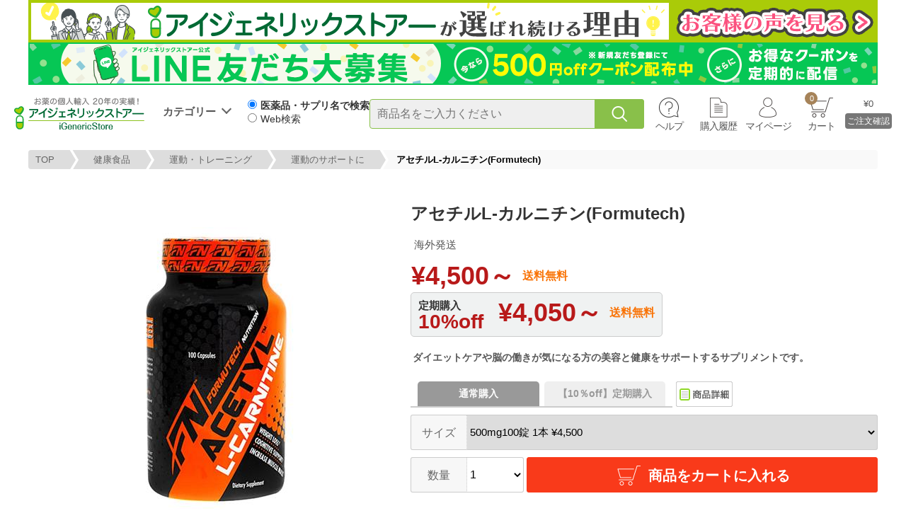

--- FILE ---
content_type: text/html; charset=utf-8
request_url: https://www.igenericstore.jp/product/30350
body_size: 16546
content:
<!DOCTYPE html>
<html>
<head>
  <meta http-equiv="Content-Type" content="text/html; charset=utf-8" />
  <meta http-equiv="Content-Style-Type" content="text/css" />
  <meta http-equiv="Content-Script-Type" content="text/javascript" />
  <meta name="Description" content="アセチルL-カルニチン(Formutech)を最安4,500円～ご用意しております。市販薬の通販や処方箋医薬品のお取り寄せなら日本全国送料無料のアイジェネリックストアー(iGenericStore)が安心便利です。" />
  <meta name="generator" content="Oz International Inc JAPAN" />
  <meta name="author" content="アイジェネリックストアー - https://www.igenericstore.jp" />
  <meta name="copyright" content="株式会社 オズ・インターナショナル" />
  <meta name="language" content="Japanese" />
  <meta name="robots" content="noydir" />
  <meta name="robots" content="noodp" />
  <meta name="format-detection" content="telephone=no">
  <meta name="google-site-verification" content="9hMI6rhS2X-MYpYC98YB4fW1UFvPy2BiLvpyfeQJCM4" />
  <meta name="msapplication-config" content="none" />
  <meta name="theme-color" content="#8fd827" />
  <link rel="shortcut icon" href="/favicon.ico" />
  
  
  <meta property="og:url" content="http://www.igenericstore.jp/product/30350" />
  <meta property="og:title" content="アセチルL-カルニチン(Formutech) | 市販薬の通販・購入・処方箋医薬品ならアイジェネリックストアー" />
  <meta property="og:site_name" content="アイジェネリックストアー" />
  <meta property="og:description" content="アセチルL-カルニチン(Formutech)を最安4,500円～ご用意しております。市販薬の通販や処方箋医薬品のお取り寄せなら日本全国送料無料のアイジェネリックストアー(iGenericStore)が安心便利です。" />
  <meta property="og:image" content="//assets.igenericstore.jp/content/images/products/30000/03/30350/30350_200.jpg" />
  <meta property="og:type" content="website">
  <meta property="og:locale" content="ja_JP" />


  
<meta content="index,follow" name="robots" /><link href="https://www.igenericstore.jp/product/30350" rel="canonical" />

  <title>アセチルL-カルニチン(Formutech) | 市販薬の通販・購入・処方箋医薬品ならアイジェネリックストアー</title>
  
<link href="//assets.igenericstore.jp/Content/StyleSheets/site.css?v=20240501202447" media="all" rel="Stylesheet" type="text/css" />  
  
  <link href="//assets.igenericstore.jp/Content/StyleSheets/product.css?v=20251225161559" media="all" rel="Stylesheet" type="text/css" />
  <link href="//assets.igenericstore.jp/Content/StyleSheets/productlist.css?v=20210406151917" media="all" rel="Stylesheet" type="text/css" />
  <link href="//assets.igenericstore.jp/Content/StyleSheets/animation.css?v=20190612144450" media="all" rel="Stylesheet" type="text/css" />
  <link href="//assets.igenericstore.jp/Content/StyleSheets/btn.css?v=20251209173253" media="all" rel="Stylesheet" type="text/css" />
  <link href="//assets.igenericstore.jp/Content/StyleSheets/radio-check.css?v=20220302115204" media="all" rel="Stylesheet" type="text/css" />
  <link href="//assets.igenericstore.jp/Content/StyleSheets/jquery.fancybox.css?v=20190612143843" media="all" rel="Stylesheet" type="text/css" />
  <link href="//assets.igenericstore.jp/Content/StyleSheets/slick.css?v=20190612144347" media="all" rel="Stylesheet" type="text/css" />

  <link href="//assets.igenericstore.jp/Content/StyleSheets/header.css?v=20250903184900" media="all" rel="Stylesheet" type="text/css" />
  <link rel="stylesheet" href="https://fonts.googleapis.com/icon?family=Material+Icons">

  
  <!-- Google Tag Manager -->
<script>(function(w,d,s,l,i){w[l]=w[l]||[];w[l].push({'gtm.start':
new Date().getTime(),event:'gtm.js'});var f=d.getElementsByTagName(s)[0],
j=d.createElement(s),dl=l!='dataLayer'?'&l='+l:'';j.async=true;j.src=
'https://www.googletagmanager.com/gtm.js?id='+i+dl;f.parentNode.insertBefore(j,f);
})(window,document,'script','dataLayer','GTM-T7Z3GF9');</script>
<!-- End Google Tag Manager -->
  <script src="//assets.igenericstore.jp/Content/JavaScripts/jquery-3.7.1.min.js?v=20240724160608" type="text/javascript"></script>
  <script src="//assets.igenericstore.jp/Content/JavaScripts/site.js?v=20240724160611" type="text/javascript"></script>
</head>
<body>
  
  <!-- Google Tag Manager (noscript) -->
<noscript>
  <iframe src="https://www.googletagmanager.com/ns.html?id=GTM-T7Z3GF9"
          height="0" width="0" style="display:none;visibility:hidden"></iframe>
</noscript>
<!-- End Google Tag Manager (noscript) -->
  

<div id="top-banner">
    
                <div class="HeaderBanner" style="">
                <a class="HeaderBannerLink" href="https://www.igenericstore.jp/reason?click=2d4e226deea109794ff0">
                    <img src="https://assets.igenericstore.jp/content/images/banner/1200/2024/sale/0826sale.gif" alt="アイジェネリックストアーが選ばれる理由" width="1200" height="60">
                </a>
            </div>
            <div class="HeaderBanner" style="">
                <a class="HeaderBannerLink" href="https://lin.ee/HRpOuyz?click=9451a471ccead7e6d292">
                    <img src="https://assets.igenericstore.jp/content/images/special/user_regist/0113line120060.gif" alt="【PC商品】LINE会員募集" width="1200" height="60">
                </a>
            </div>

</div>
<header>
    <div id="top">
        <div class="logo">
            <a href="/">
                <img alt="安心の日本法人運営、個人輸入でお薬を便利に、アイジェネリックストアー" loading="lazy" src="//assets.igenericstore.jp/content/images/header/logo.svg" />
            </a>
            <span class="tooltiptext">トップページに移動</span>
        </div>
        <div class="cate">
            <span>カテゴリー</span>
            <div class="cate-wrap">
                <div class="cate-l-wrap">
                    <ul class="category">

                                <li class="hover-cate-big" data="7">
                                    <a href="/category/7">
国内市販薬                                    </a>
                                </li>
                                <li class="hover-cate-big" data="1">
                                    <a href="/category/1">
日用品・雑貨他                                    </a>
                                </li>
                                <li class="hover-cate-big" data="5">
                                    <a href="/category/5">
健康食品                                    </a>
                                </li>
                                <li class="hover-cate-big" data="8">
                                    <a href="/category/8">
コンタクトレンズ                                    </a>
                                </li>
                                <li class="hover-cate-big" data="3">
                                    <a href="/category/3">
海外化粧品                                    </a>
                                </li>
                                <li class="hover-cate-big" data="4">
                                    <a href="/category/4">
ペット用品                                    </a>
                                </li>
                                <li class="medicine hover-cate-big" data="6">
                                    <a href="/search-reason">
海外医薬品                                    </a>
                                </li>
                    </ul>
                </div>
    <div class="cate-m-wrap" style="" id="cate-b-m-7">
        <p class="cate-m-tit">
            <a href="/category/7">国内市販薬</a>
        </p>
        <ul class="cate-m-list">
                    <li><a href="/category/7/101">第1類医薬品</a></li>
                    <li><a href="/category/7/104">指定第２類医薬品</a></li>
                    <li><a href="/category/7/102">第2類医薬品</a></li>
                    <li><a href="/category/7/103">第3類医薬品</a></li>
                    <li><a href="/category/7/462">漢方薬・生薬</a></li>
                    <li><a href="/category/7/302">禁煙補助薬</a></li>
                    <li><a href="/category/7/52">男性の薬</a></li>
                    <li><a href="/category/7/291">ヘルペス治療薬</a></li>
                    <li><a href="/category/7/53">女性の薬</a></li>
                    <li><a href="/category/7/57">育毛剤</a></li>
                    <li><a href="/category/7/46">滋養強壮・ビタミン</a></li>
                    <li><a href="/category/7/47">目薬</a></li>
                    <li><a href="/category/7/49">肥満・脂肪</a></li>
                    <li><a href="/category/7/59">睡眠・沈静</a></li>
                    <li><a href="/category/7/61">解熱・鎮痛薬</a></li>
                    <li><a href="/category/7/45">風邪薬</a></li>
                    <li><a href="/category/7/50">口・ノド・くちびる</a></li>
                    <li><a href="/category/7/111">花粉症・鼻炎薬</a></li>
                    <li><a href="/category/7/48">胃・腸の薬</a></li>
                    <li><a href="/category/7/58">便秘薬</a></li>
                    <li><a href="/category/7/54">尿・痔の薬</a></li>
                    <li><a href="/category/7/51">感染症・皮膚の薬</a></li>
                    <li><a href="/category/7/55">水虫</a></li>
                    <li><a href="/category/7/56">肩こり・腰痛・関節痛</a></li>
                    <li><a href="/category/7/135">病気検査</a></li>
                    <li><a href="/category/7/60">その他</a></li>
        </ul>
    </div>
    <div class="cate-m-wrap" style="display:none" id="cate-b-m-1">
        <p class="cate-m-tit">
            <a href="/category/1">日用品・雑貨他</a>
        </p>
        <ul class="cate-m-list">
                    <li><a href="/category/1/321">エイジングケア化粧品</a></li>
                    <li><a href="/category/1/1">育毛・毛染め・ヘアケア</a></li>
                    <li><a href="/category/1/6">ハミガキ・オーラルケア</a></li>
                    <li><a href="/category/1/390">スキンケア</a></li>
                    <li><a href="/category/1/8">化粧品</a></li>
                    <li><a href="/category/1/14">衛生・医療品</a></li>
                    <li><a href="/category/1/108">雑貨・日用品</a></li>
                    <li><a href="/category/1/13">安眠・快眠</a></li>
                    <li><a href="/category/1/9">タバコ・禁煙</a></li>
                    <li><a href="/category/1/5">口・体のニオイ</a></li>
                    <li><a href="/category/1/7">運動・ダイエット</a></li>
                    <li><a href="/category/1/10">酒・アルコール</a></li>
                    <li><a href="/category/1/317">防虫・殺虫・ネズミ</a></li>
                    <li><a href="/category/1/120">介護</a></li>
                    <li><a href="/category/1/318">ベビー</a></li>
                    <li><a href="/category/1/12">食品</a></li>
                    <li><a href="/category/1/355">ペット用品</a></li>
                    <li><a href="/category/1/3">性の健康</a></li>
        </ul>
    </div>
    <div class="cate-m-wrap" style="display:none" id="cate-b-m-5">
        <p class="cate-m-tit">
            <a href="/category/5">健康食品</a>
        </p>
        <ul class="cate-m-list">
                    <li><a href="/category/5/23">生活習慣・悩み</a></li>
                    <li><a href="/category/5/312">記憶・物忘れ</a></li>
                    <li><a href="/category/5/25">加齢・美容</a></li>
                    <li><a href="/category/5/26">おもさ・スタイル</a></li>
                    <li><a href="/category/5/27">運動・トレーニング</a></li>
                    <li><a href="/category/5/132">フサフサ・ハリコシ</a></li>
                    <li><a href="/category/5/124">つくりたい・できない</a></li>
                    <li><a href="/category/5/315">ストレス・リラックス</a></li>
                    <li><a href="/category/5/133">体臭・口臭</a></li>
                    <li><a href="/category/5/301">スムーズ・動き</a></li>
                    <li><a href="/category/5/125">男性用</a></li>
                    <li><a href="/category/5/126">女性用</a></li>
                    <li><a href="/category/5/319">体に貼るシール</a></li>
                    <li><a href="/category/5/323">舌下スプレー</a></li>
                    <li><a href="/category/5/335">ビタミン</a></li>
                    <li><a href="/category/5/336">ミネラル・不飽和脂肪酸</a></li>
                    <li><a href="/category/5/337">植物・動物・善玉菌</a></li>
                    <li><a href="/category/5/358">ブランド・製造メーカー</a></li>
        </ul>
    </div>
    <div class="cate-m-wrap" style="display:none" id="cate-b-m-8">
        <p class="cate-m-tit">
            <a href="/category/8">コンタクトレンズ</a>
        </p>
        <ul class="cate-m-list">
                    <li><a href="/category/8/78">コンタクトケア用品</a></li>
                    <li><a href="/category/8/68">度あり透明コンタクト</a></li>
                    <li><a href="/category/8/65">度ありカラーコンタクト</a></li>
                    <li><a href="/category/8/66">1日使い捨て</a></li>
                    <li><a href="/category/8/71">2週間使い捨て</a></li>
                    <li><a href="/category/8/63">1ヶ月使い捨て</a></li>
                    <li><a href="/category/8/75">乱視用</a></li>
                    <li><a href="/category/8/77">遠近両用</a></li>
                    <li><a href="/category/8/96">ジョンソン＆ジョンソン</a></li>
                    <li><a href="/category/8/72">シンシア</a></li>
                    <li><a href="/category/8/70">アイレ</a></li>
                    <li><a href="/category/8/76">ボシュロム</a></li>
                    <li><a href="/category/8/69">シード</a></li>
                    <li><a href="/category/8/67">日本アルコン</a></li>
        </ul>
    </div>
    <div class="cate-m-wrap" style="display:none" id="cate-b-m-3">
        <p class="cate-m-tit">
            <a href="/category/3">海外化粧品</a>
        </p>
        <ul class="cate-m-list">
                    <li><a href="/category/3/439">Alepia</a></li>
                    <li><a href="/category/3/402">Apivita</a></li>
                    <li><a href="/category/3/384">Athena</a></li>
                    <li><a href="/category/3/406">Avene</a></li>
                    <li><a href="/category/3/398">Benev</a></li>
                    <li><a href="/category/3/391">BIHAKUEN</a></li>
                    <li><a href="/category/3/392">Bioderma</a></li>
                    <li><a href="/category/3/424">Caudalie</a></li>
                    <li><a href="/category/3/427">Cellmesotec</a></li>
                    <li><a href="/category/3/432">CLINIQUE</a></li>
                    <li><a href="/category/3/434">CostecSuisse</a></li>
                    <li><a href="/category/3/359">Dermaceutic</a></li>
                    <li><a href="/category/3/429">DermaMedream</a></li>
                    <li><a href="/category/3/360">Dermaroller</a></li>
                    <li><a href="/category/3/361">DoctorD.Schwab</a></li>
                    <li><a href="/category/3/362">Elicina</a></li>
                    <li><a href="/category/3/395">Fillerina</a></li>
                    <li><a href="/category/3/487">Fillmed</a></li>
                    <li><a href="/category/3/394">Filorga</a></li>
                    <li><a href="/category/3/420">GreenEnvee</a></li>
                    <li><a href="/category/3/426">i-Firm</a></li>
                    <li><a href="/category/3/423">iskinclock</a></li>
                    <li><a href="/category/3/366">Joseristine</a></li>
                    <li><a href="/category/3/408">La Roche-Posay</a></li>
                    <li><a href="/category/3/393">MDSkinical</a></li>
                    <li><a href="/category/3/419">Melvita</a></li>
                    <li><a href="/category/3/497">Murad</a></li>
                    <li><a href="/category/3/442">Novexpert</a></li>
                    <li><a href="/category/3/370">NutraLuxeMD</a></li>
                    <li><a href="/category/3/407">Obagi</a></li>
                    <li><a href="/category/3/371">OLAY</a></li>
                    <li><a href="/category/3/504">Perspirex</a></li>
                    <li><a href="/category/3/490">SdMedicLaboratoires</a></li>
                    <li><a href="/category/3/375">SkinCeption</a></li>
                    <li><a href="/category/3/376">Skinceuticals</a></li>
                    <li><a href="/category/3/378">Sunki</a></li>
                    <li><a href="/category/3/381">Trilogy</a></li>
                    <li><a href="/category/3/387">TwoGirls</a></li>
                    <li><a href="/category/3/382">VANICREAM</a></li>
                    <li><a href="/category/3/494">Yanhee</a></li>
                    <li><a href="/category/3/441">Yllume</a></li>
                    <li><a href="/category/3/495">yukeido</a></li>
                    <li><a href="/category/3/428">ゼオスキン</a></li>
                    <li><a href="/category/3/498">WiQo</a></li>
        </ul>
    </div>
    <div class="cate-m-wrap" style="display:none" id="cate-b-m-4">
        <p class="cate-m-tit">
            <a href="/category/4">ペット用品</a>
        </p>
        <ul class="cate-m-list">
                    <li><a href="/category/4/465">犬用</a></li>
                    <li><a href="/category/4/466">猫用</a></li>
                    <li><a href="/category/4/467">その他ペット</a></li>
                    <li><a href="/category/4/468">グッズ</a></li>
        </ul>
    </div>
                <div class="cate-m-wrap" id="cate-b-m-6" style="display:none">
                  <p class="cate-m-tit red">海外医薬品をお探しの際は、以下をご参考に検索してください。</p>
                  <!--<p class="margin-tb10">お手持ちのお薬をご確認ください</p>-->
                  <div class="img100pc">
                    <div class="WelcomeSearchHowtoContainer">
                      <img class="WelcomeSearchHowtoImage" src="https://assets.igenericstore.jp/content/images/special/welcome/howto1-pc.jpg" width="838" height="145" alt="医療品・サプリ名で検索">
                      <p class="WelcomeSearchHowtoText">
                        【医薬品・サプリ名で検索】を選択時は、<span class="WelcomeSearchTextMain">商品名を正確</span>に入力してください。<br>
                        海外医薬品を検索するときに商品名を省略すると表示されません。
                      </p>
                    </div>
                    <div class="WelcomeSearchHowtoContainer">
                      <img class="WelcomeSearchHowtoImage" src="https://assets.igenericstore.jp/content/images/special/welcome/howto2-pc.jpg" width="838" height="145" alt="web検索">
                      <p class="WelcomeSearchHowtoText">
                        お薬名がわからない場合は【Web検索】で<span class="WelcomeSearchTextMain">「お悩み」、「キーワード」</span>で検索してください。<br>
                        例>　不眠症、糖尿病、AGAなど・・・
                      </p>
                    </div>
                  </div>
                </div>
            </div><!--/#cate-->
        </div>
        <div id="search-wrap">
            <div class="serchFormContainer">
<form action="/search" class="form" id="main-search-form" method="post">                    <div class="searchRow">
                        <div class="searchFormRadio">
                            <label><input type="radio" class="searchRadio" name="searchType" value="name" checked><span class="searchRadioText">医薬品・サプリ名で検索</span></label>
                            <label><input type="radio" class="searchRadio" name="searchType" value="keyword"><span class="searchRadioText">Web検索</span></label>
                        </div>
                        <div class="searchbox">
                            <div class="input-wrap">
                                <input id="searchInput" name="main_search_keyword" placeholder="商品名をご入力ください" type="search" value="" />
                            </div>
                            <div class="b-search" id="main-search-btn"></div>
                        </div>
                    </div>
                    <div id="keywordOption">
                        <p>
                            「お悩み」「気になるワード」を入力、検索すると、Web検索から当サイト内の関連ページを優先して表示します。
                        </p>
                    </div>
                    <input type="hidden" name="googleConfirm" value="no">
                    <!--modal-->
                    <div id="customConfirm" class="modal hidden">
                        <div class="modal-content">
                            <p class="modal-text">Google検索の結果が表示されますが、よろしいでしょうか？</p>
                            <div class="modal-content-inner">
                                <div class="modal-content-inner-button">
                                    <button type="button" id="confirmYes">はい</button>
                                    <button type="button" id="confirmNo">いいえ</button>
                                </div>
                                <img class="modal-logo" alt="安心の日本法人運営、個人輸入でお薬を便利に、アイジェネリックストアー" loading="lazy" src="https://assets.igenericstore.jp/content/images/header/logo.svg">
                            </div>
                        </div>
                    </div>
</form>                <div id="right">
                    <div id="headermenu" class="clearfix">
                        <ul class="menu-wrap">
                            <li class="help">
                                <a href="#">ヘルプ</a>
                                <!--help menu list-->
                                <div class="help-wrapx">
                                    <ul class="help-list">
                                        <li><a href="/enquiry">お問い合せ</a></li>
                                        <li><a href="/faq">よくある質問</a></li>
                                        <li><a href="/user/mail-test">メール受信テスト</a></li>
                                        <li><a href="/how-to-order">注文方法</a></li>
                                        <li><a href="/transfer">支払い方法</a></li>
                                        <li><a href="/chocom-conveni">コンビニ支払い方法</a></li>
                                        <li><a href="/net-protections">NP後払い支払方法</a></li>
                                        <li><a href="/point">ポイント利用方法</a></li>
                                        <li><a href="/coupon">クーポンコードご利用方法</a></li>
                                        <li><a href="/whatis-favorite">ほしいものリスト登録方法</a></li>
                                        <li><a href="/shipping">配送方法</a></li>
                                        <li><a href="/how-to-tracking">荷物追跡方法</a></li>
                                        <li><a href="/periodical">定期購入方法</a></li>
                                        <li><a href="/cancel">注文のキャンセル</a></li>
                                        <li><a href="/otc-order-flow">一般用医薬品の購入方法</a></li>
                                        <li><a href="/contact-lenses-data">コンタクトレンズガイド</a></li>
                                        <li><a href="/tax">輸入消費税について</a></li>
                                        <li><a href="/import">個人輸入について</a></li>
                                        <li><a href="/whatis">ジェネリック医薬品について</a></li>
                                        <li><a href="/search-reason">海外医薬品の検索について</a></li>
                                        <li><a href="/news">ニュース</a></li>
                                    </ul>
                                </div>
                            </li>
                            <li class="order"><a href="/mypage/order-history">購入履歴</a></li>
                            <li class="mypage">
                                <!--mypage menu list-->
                                <div class="mypage-wrapx">
                                    <ul class="menu-list">
                                        <li class="user-regist"><a href="/user/register">新規会員登録</a></li>
                                        <li><a href="/mypage/periodical-order">定期購入</a></li>
                                        <li><a href="/mypage/favorite">ほしいものリスト</a></li>
                                        <li><a href="/mypage/point-history">ポイント履歴</a></li>
                                        <li><a href="/mypage/can-write-review">口コミを書く</a></li>
                                        <li><a href="/mypage/change-password">パスワードの変更</a></li>
                                        <li><a href="/user/forgot-password">パスワード忘れた方</a></li>
                                        <li><a href="/mypage/change-email">メールアドレス変更</a></li>
                                        <li><a href="/mypage/email-setting">メールマガジンの登録と解除</a></li>
                                        <li class="login"><a href="/login"><span>ログイン</span></a></li>
                                        <li class="display-none logout"><a href="/logout">ログアウト</a></li>
                                    </ul>
                                </div>
                                <a href="/mypage">マイページ</a>
                            </li>
                            <li class="cart"><a href="/cart"><span id="h-cart-count"></span>カート</a></li>
                        </ul>
                    </div>
                    <div class="cart-wrap" id="h-cart-wrap">
                        <a href="/cart">
                            <div class="cart2">
                                <p id="h-cart-grand-total">&nbsp;</p>
                                <p class="b-cart">ご注文確認</p>
                            </div>
                        </a>
                    </div>
                </div>
            </div>
        </div><!-- /#searchArea -->
    </div><!-- /#top -->
    
    
</header>
<script>
    $(document).on('mouseenter', '.hover-cate-big', function (event) {
        $(".cate-m-wrap").hide();
        $("#cate-b-m-" + $(this).attr("data")).show();
    });

    function openCateMenu() {
        $('.cate').addClass('show-menu');
    }

    function closeCateMenu() {
        setTimeout(function () {
            const isSearchFocused = $('#searchInput').is(':focus');
            const isMouseOverCate = $('.cate:hover').length > 0;

            // 検索ボックスにフォーカスがなく、かつマウスがカテゴリメニュー上にない場合のみ閉じる
            if (!isSearchFocused && !isMouseOverCate) {
              $('.cate').removeClass('show-menu');
            }
        }, 200);
    }

    $(document).on('mouseenter', '.cate', function () {
      openCateMenu();
    });
    $(document).on('focus', '#searchInput', function () {
      $(".cate-m-wrap").hide();
      $("#cate-b-m-" + 6).show();
      openCateMenu();
    });

    // メニューを閉じるイベント
    $(document).on('mouseleave', '.cate', closeCateMenu);
    $(document).on('blur', '#searchInput', closeCateMenu);

    // 共通の検索処理
    function handleSearch($form) {
        const searchType = $form.find('input[name="searchType"]:checked').val();
        const googleConfirm = $form.find('input[name="googleConfirm"]').val();

        if (searchType === 'keyword') {
            const inputSearchKeyword = $("#searchInput").val().replace("　", " ").trim();

            if (!inputSearchKeyword) return;

            const searchKeyword = `site:igenericstore.jp ${inputSearchKeyword}`;
            const searchUrl = `https://www.google.com/search?q=${encodeURIComponent(searchKeyword)}`;

            if (googleConfirm === 'yes') {
                window.open(searchUrl, '_blank');
                return;
            }
            else {
                // モーダル表示とユーザーの選択を待つ
                showConfirmModal().then(function(result) {
                    if(result) {
                        // ユーザーが「はい」を選択
                        window.open(searchUrl, '_blank');
                    }
                    // 「いいえ」の場合は何もしない
                });
                return;
            }
        }

        $form.off('submit'); // ループ防止のため一度だけ送信
        $form.submit();
    }

    // モーダル表示用の関数（Promise を返す）
    function showConfirmModal() {
  return new Promise(function(resolve) {
    // モーダルを表示
    $('#customConfirm').removeClass('hidden');

    // 「はい」ボタンのイベントリスナー
    const yesHandler = function() {
      $('#customConfirm').addClass('hidden');
      $('input[name="googleConfirm"]').val('yes');
      $(document).off('click', '#confirmYes', yesHandler);
      $(document).off('click', '#confirmNo', noHandler);
      $(document).off('click', '#customConfirm', outsideClickHandler);
      resolve(true);
    };

    // 「いいえ」ボタンのイベントリスナー
    const noHandler = function() {
      $('#customConfirm').addClass('hidden');
      $(document).off('click', '#confirmYes', yesHandler);
      $(document).off('click', '#confirmNo', noHandler);
      $(document).off('click', '#customConfirm', outsideClickHandler);
      resolve(false);
    };

    // モーダルの外側クリックのイベントハンドラー
    const outsideClickHandler = function(e) {
      // クリックした要素がモーダル自体（背景）で、モーダルコンテンツではない場合
      if (e.target === this) {
        $('#customConfirm').addClass('hidden');
        $(document).off('click', '#confirmYes', yesHandler);
        $(document).off('click', '#confirmNo', noHandler);
        $(document).off('click', '#customConfirm', outsideClickHandler);
        resolve(false);
      }
    };

    // イベントリスナーを設定
    $(document).on('click', '#confirmYes', yesHandler);
    $(document).on('click', '#confirmNo', noHandler);
    $(document).on('click', '#customConfirm', outsideClickHandler);
  });
}

    // Enterキー（submit）対応
    $(function () {
        $('#main-search-form').on('submit', function (event) {
            event.preventDefault();
            handleSearch($(this));
        });
    });

    // 虫眼鏡ボタンクリック対応
    $(function () {
        $(document).on('click', '#main-search-btn', function (event) {
            event.preventDefault();
            handleSearch($(this).closest('form'));
        });
    });

    $(function () {
        var $win = $(window),
            $body = $('body'),
            $header = $('header'),
            $searchword_wrap = $('.searchword-wrap'),
            $searchwordHeigh = $searchword_wrap.outerHeight(),
            headerHeight = $header.outerHeight() - $searchwordHeigh,
            eventPos = $searchword_wrap.offset().top + $searchwordHeigh,
            fixedClass = 'is-fixed';
        $win.on('load scroll', function () {
            var value = $(this).scrollTop();
            if (value > eventPos) {
                $header.addClass(fixedClass);
                $body.css('padding-top', headerHeight);
                $searchword_wrap.hide();
            } else {
                $header.removeClass(fixedClass);
                $body.css('padding-top', '0');
                $searchword_wrap.show();
            }
        });
    });

    $(function () {
        const radios = document.getElementsByName("searchType");
        const keywordOption = document.getElementById("keywordOption");
        const searchInput = document.getElementById("searchInput"); // 検索窓を取得
        // ラジオボタンが変更されたときの処理
        radios.forEach(radio => {
            radio.addEventListener("change", function () {
                if (this.value === "keyword") {
                    keywordOption.classList.add("show");
                    searchInput.placeholder = "キーワードをご入力ください"; // キーワード用に切り替え
                } else {
                    keywordOption.classList.remove("show");
                    searchInput.placeholder = "商品名をご入力ください"; // 商品名用に切り替え
                }
            });
        });
    })

</script>





        <div class="breadcrumb-wrapx">    
      <ul class="breadcrumb">
        <li><a href="https://www.igenericstore.jp/">TOP</a></li><li><a href="https://www.igenericstore.jp/category/5">健康食品</a></li><li><a href="https://www.igenericstore.jp/category/5/27">運動・トレーニング</a></li><li><a href="https://www.igenericstore.jp/category/5/27/1250">運動のサポートに</a></li><li>アセチルL-カルニチン(Formutech)</li>
      </ul>
    </div>
    <script type="application/ld+json">
      {
      "@context": "http://schema.org",
      "@type": "BreadcrumbList",
      "itemListElement": [{"@type": "ListItem","position":1,"item": {"@id": "https://www.igenericstore.jp/","name": "TOP"}},{"@type": "ListItem","position":2,"item": {"@id": "https://www.igenericstore.jp/category/5","name": "健康食品"}},{"@type": "ListItem","position":3,"item": {"@id": "https://www.igenericstore.jp/category/5/27","name": "運動・トレーニング"}},{"@type": "ListItem","position":4,"item": {"@id": "https://www.igenericstore.jp/category/5/27/1250","name": "運動のサポートに"}}]
      }
    </script>




<div id="container">
  <div id="product">
    <!-- product-wrap -->
    <section id="product-wrap" class="clearfix">
      <div class="leftarea">
        <div class="clearfix relative">
                    <p class="dummy">
            <div style="width:48px;height:52px"></div>
          </p>
        </div>
        <!-- proimg -->
        
        <div class="proimg" id="product-image-container">
<img alt="アセチルL-カルニチン(Formutech)" loading="lazy" src="//assets.igenericstore.jp/content/images/products/30000/03/30350/30350_400.jpg" />        </div>
      </div><!-- /#leftarea -->
      <!-- 右側 -->
      <div class="rightarea">
        <h1 class="tit-name">アセチルL-カルニチン(Formutech)</h1>
        <p class="border-square">海外発送</p>
        <div class="FlexWrapper">
            <p class="kakaku">&#165;4,500～</p>
          <p class="ProductFreeShipping">送料無料</p>
        </div>
        
          <div class="PeriodicalPriceWrapper">
            <div class="PeriodicalPriceTextBox">
              <p class="PeriodicalPriceText">定期購入</p>
              <p class="PeriodicalPriceTextRate">10%off</p>
            </div>
            <div class="FlexWrapper">
                <p class="kakaku">&#165;4,050～</p>
              <p class="ProductFreeShipping">送料無料</p>
            </div>
          </div>

        <div class="pop">ダイエットケアや脳の働きが気になる方の美容と健康をサポートするサプリメントです。</div>

        <!-- tabs123 -->
        <div class="tabs-wrap clearfix">
          <ul id="tabs" class="clearfix float-left">
            <li>
              <a class="tabs-active" id="tab1" href="/">
                <span>通常購入</span>
              </a>
            </li>
              <li>
                <a href="/" id="tab2">
                  <span>【10％off】定期購入</span>
                </a>
              </li>
          </ul>
          <div>
            <span class="tab-detail"><img alt="商品詳細" height="36" loading="lazy" src="//assets.igenericstore.jp/content/images/product/btn_syousai.gif" width="80" /></span>
          </div>
        </div>
        
  <div class="tab1" style="">
    <div class="protype2-wrap">
<form action="/cart/add" id="f-product" method="post">          <!-- サイズを選択する -->
          <div class="FlexWrapper2">
            <p class="lbl-quantity">サイズ</p>
            <div class="ui-select">
              <select id="product-size" name="product_unit_id">
                <option data-max-quantity="20" value="64915"><span class="name">500mg100錠 1本</span><div class="kakaku"> &#165;4,500</div></option><option data-max-quantity="20" value="64916"><span class="name">500mg100錠 2本</span><div class="kakaku"> &#165;7,400</div></option><option data-max-quantity="20" value="64917"><span class="name">500mg100錠 3本</span><div class="kakaku"> &#165;10,190</div></option>
              </select>
            </div>
          </div>
        <div class="cart-wrap clearfix">
              <span class="lbl-quantity">数量</span>
<select class="quantity" id="quantity" name="quantity"><option selected="selected" value="1">1</option>
<option value="2">2</option>
<option value="3">3</option>
<option value="4">4</option>
<option value="5">5</option>
<option value="6">6</option>
<option value="7">7</option>
<option value="8">8</option>
<option value="9">9</option>
<option value="10">10</option>
<option value="11">11</option>
<option value="12">12</option>
<option value="13">13</option>
<option value="14">14</option>
<option value="15">15</option>
<option value="16">16</option>
<option value="17">17</option>
<option value="18">18</option>
<option value="19">19</option>
<option value="20">20</option>
</select>              <span class="wrap-cart-btn">
                <button class="btn-all btn-cart" type="submit">
                  <span class="i-cart"></span>商品をカートに入れる
                </button>
              </span>
        </div>
</form>    </div>
  </div>
          <div class="tab2" style="display:none">
    <div class="protype2-wrap">
<form action="/cart/add_periodical" id="f-product-periodical" method="post">          <!-- サイズを選択する -->
          <div class="FlexWrapper2">
            <p class="lbl-quantity">サイズ</p>
            <div class="ui-select">
              <select id="product-size-periodical" name="product_unit_id">
                <option data-max-quantity="20" value="64915"><span class="name">500mg100錠 1本</span><div class="kakaku"> &#165;4,050</div></option><option data-max-quantity="20" value="64916"><span class="name">500mg100錠 2本</span><div class="kakaku"> &#165;6,660</div></option><option data-max-quantity="20" value="64917"><span class="name">500mg100錠 3本</span><div class="kakaku"> &#165;9,170</div></option>
              </select>
            </div>
          </div>
          <div class="margin-tb30">
            ※お届けサイクルは、30日・60日・90日毎から選択が可能です。<br>
            ※解約は注文予定日の前日までに、マイページよりお手続きしてください。<br>
            ※「円相場の変動」より価格が変更になる場合がございますのでご注意ください。<br>
			※通常価格から10％offで購入することが可能です。<br>
            <a href="/special/periodical" id="tab2">定期購入について ＞</a>
          </div>
        <div class="cart-wrap center">
<input id="quantity" name="quantity" type="hidden" value="1" />              <div class="btn-wrap mtb10">
                <a class="btn-all btn-wakured btn-l" href="/" id="add-periodical-btn">
                  【10％off】定期購入を申し込む
                </a>
              </div>
        </div>
</form>    </div>
  </div>

        <!-- ほしいものリストに登録 -->
        <div class="FlexWrapper3">
          <p class="btn-favorite2-off"><a href="javascript:void(0)" id="is-favorite">ほしいものリストへ登録</a></p>
        </div>

        <table class="table1" border="0" cellspacing="0" cellpadding="0" style="width:100%">
            <tr>
              <th>メーカー</th>
              <td>
                  <span style="text-decoration:underline"><a href="/search-detail?keyword=Formutech&amp;search_type=Maker" rel="nofollow">Formutech</a></span>
              </td>
            </tr>
                      <tr>
              <th>製造国</th>
              <td>アメリカ</td>
            </tr>
                    <tr>
            <th>商品番号</th>
            <td>30350</td>
          </tr>
          <tr>
            <th>納期</th>
            <td>14-21日</td>
          </tr>
          <tr>
            <th>お支払方法</th>
            <td>
              <span id="payment-names">
                <span class="payment-names tab1">
                  <a href="/transfer#chocom">クレジットカード</a>
                  <a href="/transfer#cvs">コンビニ決済</a>
                  <a href="/transfer#bank">銀行振込</a>
                  <a href="/transfer#post">郵便振替</a>
                  <a href="/transfer#net-protections">後払い</a>
                </span>
                <span class="payment-names tab2" style="display:none">
                  <a href="/transfer#chocom">クレジットカード</a>
                  <span>商品代引不可</span>
                </span>
              </span>
            </td>
          </tr>
          <tr>
            <th>返品</th>
            <td>返品できません。但し、破損・誤送の場合は再発送させて頂きます</td>
          </tr>
        </table>
      </div><!-- /#rightarea-->
    </section><!-- /#product-wrap-->
    <!-- pro setumei-->
    
      <section class="explanation-wrap">
    <h2 class="tit">商品説明</h2>
    <p>ダイエットケアや脳の働きが気になる方の美容と健康をサポートするサプリメントです。<br /><br />商品の説明文につきましては、箱書きと添付文書の要約したものを記載しております。<br /><br />※本剤の成分に対し過敏症の既往歴のある患者は使用できません。<br />※商品画像につきましては、撮影時期、在庫状況により使用期限、製造番号、デザインが異なることがございます。<br />※海外商品につきましては、入金から商品到着まで10日前後を予定しております。使用開始予定日から余裕を持って注文操作お願いいたします。</p>

      <h3>用法・用量</h3>
      <p>大人は、1日、１～３回まで、1回につき1カプセルを目安にお召し上がりください。<br /><br />※添付文書の要約になります。</p>
    


      <h3>有効成分</h3>
      <p>Serving Size 1 Capsule: Acetyl L-Carnitine 500mg. Other Ingredients: Dicalcium Phosphate, Silicon Dioxide, Galatin. </p>

      <h3>補足説明</h3>
      <p>
        ＜入り数＞<br />1本/100カプセル<br /><br />＜保管方法＞<br />高温多湿を避け室温保存（1～３０度）<br /><br />＜注意事項＞<br />・パフォーマンス強化テストを受けるスポーツ選手若しくは対象者は、事前にご自身の統括団体に相談してからご使用ください。<br />・前立腺疾患や心臓病、その他、何らかの疾患をお持ちの方はご使用になる前にかかりつけの医師にご相談ください。<br />・自己責任でご使用の程をお願い申し上げます。<br />・18歳未満の方の使用は、勧められていません。<br />・1日の使用目安量を守り、過剰な摂取はお控えください。<br />・本品は、多量摂取により疾病が治癒したり、より健康が増進するものではありません。<br />・医師による治療・投薬を受けている方は、ご摂取前に医師にご相談下さい。<br />・妊娠中・授乳中の方は、ご使用の前にかかりつけの医師や専門家にご相談の上、摂取してください。<br />・海外医薬品は、海外の製造基準により造られているため日本の製造基準とは違うことがあります。<br />・直射日光の当たらない涼しい場所に保管してください。<br />・お子様の手の届かない場所で保管して下さい。<br /><br />※添付文書の要約になります。
      </p>

    
  </section>

    
        <!--注意-->
    <section class="checkout-caution">
      <h3>アセチルL-カルニチン(Formutech)は海外発送です。</h3>
      <ul>
        <li>全商品送料無料でございます。</li>
        <li>課税対象額（商品代金の60%）が10,000円を超える場合、受取りの際に関税などがかかります。</li>
        <li>アセチルL-カルニチン(Formutech)の配送方法につきましては国際書留郵便、日通メイルプラス、EMSを利用します。</li>
        <li>アセチルL-カルニチン(Formutech)は配送の希望日時は指定できません。</li>
        <li>アセチルL-カルニチン(Formutech)の効果効能については個人差がございます。合わない場合は直ちに利用を中止し、医師に相談してください。</li>
      </ul>
      <div>
        <p class="red bold">※ご注意ください</p>
        <p>
          お届け先は「ご自宅を住所」のみ承っております。お届け先がお勤め先・事業所の場合、個人使用と認められずお荷物が税関で止められることがございます。詳しくは「<a href="/import">こちら</a>」からご確認ください。
        </p>
      </div>
    </section><!-- /#checkout-caution -->

    
        <h2 class="tit">関連商品から探す</h2>
    <div class="card-wrap">
      <div class="card-body">
        <ul class="card-ul-v">
            <li><a href="/category/5/27/450">ボディメイクに</a></li>
            <li><a href="/category/5/27/1249">L-カルニチン</a></li>
        </ul>
      </div>
    </div>

    
        <h2 class="tit">関連カテゴリー</h2>
    <div class="card-wrap">
      <div class="card-body">
        <div class="breadcrumb-wrap2">
<ul><li><a href="/category/5">健康食品</a></li><li><a href="/category/5/26">おもさ・スタイル</a></li><li><a href="/category/5/26/1216">L-カルニチン</a></li></ul><ul><li><a href="/category/5">健康食品</a></li><li><a href="/category/5/27">運動・トレーニング</a></li><li><a href="/category/5/27/1249">L-カルニチン</a></li></ul><ul><li><a href="/category/5">健康食品</a></li><li><a href="/category/5/23">生活習慣・悩み</a></li><li><a href="/category/5/23/1204">栄養補助</a></li></ul><ul><li><a href="/category/11">おすすめ＆注目商品</a></li><li><a href="/category/11/464">スタイル・カロリー対策</a></li><li><a href="/category/11/464/2448">L-カルニチン</a></li></ul><ul><li><a href="/category/5">健康食品</a></li><li><a href="/category/5/27">運動・トレーニング</a></li><li><a href="/category/5/27/1250">運動のサポートに</a></li></ul>        </div>
      </div>
    </div>


    
    <section>
      
    </section>
    
    <div id="watched_product_list_by_product_detail"></div>
    
    <div id="recommend_product_list_by_product_detail"></div>
    <!-- move-btncart -->

    
      <div id="move-btncart" style="display:none">
        <button id="move-cart" class="move-cart-items" title="サイズ選択">
          サイズ選択
        </button>
      </div>

  </div><!-- /#product -->
</div>
<!-- /#container -->

  <div class="overlay-frame size-frame overlay" style="display:none" id="product-float-select">
    <div class="overlay-body" id="overlay-body-finish" style="display:none">
      <p class="OverlayTitle">カートに追加完了<span class="btn-close"></span></p>
      <section class="message-wrap">
        <div class="cart-add">
          <div class="i-cart2"></div>
          <p class="added-ment">カートに追加しました！</p>
          <div class="btns-wrap">
            <div class="btn-wrap">
              <a class="btn-all btn-red btn-l" href="/cart">カートを見る</a>
            </div>
            <div class="btn-wrap">
              <a class="btn-all btn-wakuline" href="/">トップに戻る</a>
            </div>
          </div>
        </div>
      </section>
    </div>
    <div class="overlay-body" id="overlay-body-select" style="display:none">
      <p class="OverlayTitle">サイズ選択<span>(全3種)</span><span class="btn-close"></span></p>
      <section>
<form action="/cart/add" method="post">          <ul class="btn-radio">
              <li>
                <label for="f-product-unit-64915" class="radio-wrap size">
                      <span>500mg100錠 1本</span>

                    <input id="f-product-unit-64915" type="radio" value="64915" name="product_unit_id" class="i-product-float-select">
                    <span class="checkmark"></span>
                  <span class="kakaku">&#165;4,500</span>
                </label>
              </li>
              <li>
                <label for="f-product-unit-64916" class="radio-wrap size">
                      <span>500mg100錠 2本</span>

                    <input id="f-product-unit-64916" type="radio" value="64916" name="product_unit_id" class="i-product-float-select">
                    <span class="checkmark"></span>
                  <span class="kakaku">&#165;7,400</span>
                </label>
              </li>
              <li>
                <label for="f-product-unit-64917" class="radio-wrap size">
                      <span>500mg100錠 3本</span>

                    <input id="f-product-unit-64917" type="radio" value="64917" name="product_unit_id" class="i-product-float-select">
                    <span class="checkmark"></span>
                  <span class="kakaku">&#165;10,190</span>
                </label>
              </li>
          </ul>
</form>      </section>
    </div>
  </div>
















<footer>
  <div id="footer-wrap" class="clearfix">
    <div id="footerleft">
      <p class="FooterTitle">ヘルプ</p>
      <ul class="list">
        <li>
          <a href="/user/register">新規会員登録</a>
        </li>
        <li>
          <a href="/how-to-order">注文方法</a>
        </li>
        <li>
          <a href="/transfer">支払い方法</a>
        </li>
        <li>
          <a href="/chocom-conveni">コンビニ支払い方法</a>
        </li>
        <li>
          <a href="/point">ポイント利用方法</a>
        </li>
        <li>
          <a href="/coupon">クーポンコードご利用方法</a>
        </li>
        <li>
          <a href="/whatis-favorite">ほしいものリスト登録方法</a>
        </li>
        <li>
          <a href="/shipping">配送方法</a>
        </li>
        <li>
          <a href="/how-to-tracking">荷物追跡方法</a>
        </li>
        <li>
          <a href="/periodical">定期購入方法</a>
        </li>
        <li>
          <a href="/cancel">注文のキャンセル</a>
        </li>
        <li>
          <a href="/otc-order-flow">一般用医薬品の購入方法</a>
        </li>
        <li>
          <a href="/contact-lenses-data">コンタクトレンズガイド</a>
        </li>

        <li>
          <a href="/tax">輸入消費税について</a>
        </li>
        <li>
          <a href="/import">個人輸入について</a>
        </li>
        <li>
          <a href="/whatis">ジェネリック医薬品について</a>
        </li>
        <li>
          <a href="/search-reason">海外医薬品の検索について</a>
        </li>
        <li>
          <a href="/packing">安心の商品発送</a>
        </li>
        <li>
          <a href="/point-rule">ポイント利用規約</a>
        </li>
        <li>
          <a href="/mission">ミッションステートメント</a>
        </li>
        <li>
          <a href="javascript:void(0)" onclick="window.open('/how-to-import','name','resizable=no width=1000 height=800 scrollbars=yes')">マンガでわかる個人輸入</a>
        </li>
        <li>
          <a href="/news">ニュース</a>
        </li>
        <li>
          <a href="/faq">よくある質問</a>
        </li>
        <li>
          <a href="/enquiry">お問い合せ</a>
        </li>
      </ul>
      <ul class="list">
        <li>
          <a href="/search">海外医薬品</a>
        </li>
        <li>
          <a href="/category/7">
国内市販薬          </a>
        </li>
        <li>
          <a href="/category/5">
健康食品          </a>
        </li>
        <li>
          <a href="/category/8">
コンタクトレンズ          </a>
        </li>
        <li>
          <a href="/category/1">
日用品・雑貨他          </a>
        </li>
        <li>
          <a href="/special">特集</a>
        </li>
        <li>
          <a href="/new-product">新商品</a>
        </li>
        <li>
          <a href="/ranking">ランキング</a>
        </li>
        <li>
          <a href="/category/2">
体の部位・症状
          </a>
        </li>
        <li>
          <a href="/category/3">
海外化粧品          </a>
        </li>
        <li>
          <a href="/category/4">
ペット用品          </a>
        </li>
        <li>
          <a href="/category/11">
おすすめ＆注目商品          </a>
        </li>
      </ul>
    </div>
    <div id="footerright">
      <!-- help -->
      <div id="i-help">
        <ul>
          <li class="enquiry">
            <a href="/enquiry">お問い合わせ</a>
          </li>
          <li class="faq">
            <a href="/faq">よくある質問</a>
          </li>
          <li class="mailtest">
            <a href="/user/mail-test">メール受信テスト</a>
          </li>
        </ul>
      </div>
      <!-- banner -->
      <div class="mm">
        <a href="/mypage/email-setting">
          <img alt="メールマガジンの登録と解除" height="40" loading="lazy" src="//assets.igenericstore.jp/content/images/banner/200/mm.gif" width="200" />
        </a>
      </div>
      <!-- sns -->
      <div class="sns">
        <a href="https://x.com/iGenericStore" target="_blank">
          <img alt="エックスX" height="60" loading="lazy" src="//assets.igenericstore.jp/content/images/icon/i-x.png" width="60" />
        </a>
        <a href="https://www.facebook.com/igenericstore?ref=hl" target="_blank">
          <img alt="フェイスブックFacebook" height="60" loading="lazy" src="//assets.igenericstore.jp/content/images/icon/i-fb.png" width="60" />
        </a>
        <a href="https://www.instagram.com/igenericstore/" target="_blank">
          <img alt="インスタグラムInstagram" height="60" loading="lazy" src="//assets.igenericstore.jp/content/images/icon/i-ig.png" width="60" />
        </a>
        <a href="https://line.me/R/ti/p/@379nicnt" target="_blank">
          <img alt="ラインLINE" height="60" loading="lazy" src="//assets.igenericstore.jp/content/images/icon/i-line.png" width="60" />
        </a>
      </div>
      <div class="btn-arrowright">
        <a href="/">サイトトップ</a>
      </div>
    </div>
  </div>
  <div class="footer-nav">
    <ul>
      <li><a href="/terms">ご利用規約</a></li>
      <li><a href="/privacy">プライバシーポリシー</a></li>
      <li><a href="/about">特定商取引法に基づく表示</a></li>
      <li><a href="/shop">医薬品店舗販売業</a></li>
    </ul>
  </div>
  <div class="copyright" itemscope="" itemtype="http://data-vocabulary.org/Organization">
    サイト運営・企画： <a href="https://www.ozinter.com/" target="_blank">株式会社 オズ・インターナショナル</a><br>
    〒103-0013 東京都中央区日本橋人形町3-8-1TT-2ビル11F<br>
    © Oz International Inc JAPAN.
    <meta itemprop="name" content="アイジェネリックストアー">
  </div>
</footer>
<div id="move-btn">
  <button id="move-top-btn" title="ページのトップへ">
    <i class="material-icons" style="font-size:32px">expand_less</i>
  </button>
</div>

  
  
  <script src="//assets.igenericstore.jp/Content/JavaScripts/slick.js?v=20240724160611" type="text/javascript"></script>
  <script src="//assets.igenericstore.jp/Content/JavaScripts/jquery.elevatezoom.js?v=20240724160609" type="text/javascript"></script>
  <script src="//assets.igenericstore.jp/Content/JavaScripts/jquery.fancybox.js?v=20240724160609" type="text/javascript"></script>
  
<script type="application/ld+json">{"@context" : "http://schema.org","@type" : "Product","name" : "アセチルL-カルニチン(Formutech)","image" : "https://www.igenericstore.jp/content/images/products/30000/03/30350/30350_200.jpg","description" : "ダイエットケアや脳の働きが気になる方の美容と健康をサポートするサプリメントです。商品の説明文につきましては、箱書きと添付文書の要約したものを記載しております。※本剤の成分に対し過敏症の既往歴のある患者は使用できません。※商品画像につきましては、撮影時期、在庫状況により使用期限、製造番号、デザインが異なることがございます。※海外商品につきましては、入金から商品到着まで10日前後を予定しております。使用開始予定日から余裕を持って注文操作お願いいたします。","offers" : {"@type" : "AggregateOffer","lowPrice" : "4500","highPrice" : "10190","priceCurrency" : "JPY","offerCount": "3","offers": [{"@type": "Offer","price": "4500","priceCurrency": "JPY","name": "アセチルL-カルニチン(Formutech) 500mg100錠 1本"},{"@type": "Offer","price": "7400","priceCurrency": "JPY","name": "アセチルL-カルニチン(Formutech) 500mg100錠 2本"},{"@type": "Offer","price": "10190","priceCurrency": "JPY","name": "アセチルL-カルニチン(Formutech) 500mg100錠 3本"}],"availability" : "http://schema.org/InStock"}}</script>
  <script type="text/javascript">

    $(function () {
      $.ajaxSetup({ cache: false });
      $.ajax({
        url: "/product/30350/sub-image",
        data: { is_mobile: false },
        cache:true
      }).done(function (result) {
        if (result.length > 0) {
          $("#product-image-container").html(result);
        }
      });
      var product_id = { 'product_id': 30350 };
      var product_unit_id = { 'product_ids[]': [64915,64916,64917] };
      $("#recommend_product_list_by_product_detail").load('/recommend-product/product-detail?_=' + Math.round(Math.random() * 10000), product_unit_id, function (response, status, xhr) { });
      $("#watched_product_list_by_product_detail").load('/watched-product/product-detail?_=' + Math.round(Math.random() * 10000), function (response, status, xhr) { });
      $.get('/product/30350/watched');
      $.ajax({
        url: "/favorite/30350/get"
      }).done(function (result) {
        if (result.is_added) {
          $("#is-favorite").parent().removeClass("btn-favorite2-off");
          $("#is-favorite").parent().addClass("btn-favorite2");
          $("#is-favorite").html("ほしいものリストを解除");
        }
      });
    });

    $(function () {
      $(document).on('click', '#add-periodical-btn', function (e) {
        $('#f-product-periodical').submit();
        return false;
      });
    });

    $(function () {
      if ($('.wrap-cart-btn').length === 0) return;

      var $win_detail = $(window);
      var headerHeight = $('header').outerHeight();
      var $wrap_cart_btn = $('.wrap-cart-btn');
      var $move_btncart_btn = $('#move-btncart');
      if ($wrap_cart_btn.length) {
        eventPos = $wrap_cart_btn.offset().top - headerHeight;
        $win_detail.on('load scroll', function () {
          var value = $(this).scrollTop();
          if (value > eventPos) {
            $move_btncart_btn.show();
          } else {
            $move_btncart_btn.hide();
          }
        });
      }
    });

    $(function () {

      $(document).on('click', '#tabs li a', function (e) {
        allHideAndDisactive();
        var active_tab_id = $(this).attr("id");
        $(this).addClass("tabs-active");
        $("div." + active_tab_id).show();
        $("#payment-names ." + active_tab_id).show();
        return false;
      });

      $(document).on('change', '#product-size', function (e) {
        setQuantity($("#product-size option:selected"), $("#quantity"));
      });

      $(document).on('change', '#product-size-periodical', function (e) {
        setQuantity($("#product-size-periodical option:selected"), $("#quantity_periodical"));
      });

      function setQuantity(selected, quantity) {
        quantity.children().remove();
        var max_quantity = 20;
        if (selected !== undefined && selected.attr("data-max-quantity") < max_quantity)
          max_quantity = selected.attr("data-max-quantity");

        for (var i = 1; i <= max_quantity; i++) {
          quantity.append("<option value='" + i + "'>" + i + "</option>");
        }
        quantity.val(1);
      }

      var allHideAndDisactive = function () {
        $("#tabs li a").removeClass("tabs-active");
        $("#tabs li a").each(function () {
          $("div." + $(this).attr("id")).hide();
        });
        $("#payment-names").each(function () {
          $("span." + $(this).attr("id")).hide();
        });
      }

      $(document).on('click', '.tab-detail', function (e) {
        var headerHeight = $('header').outerHeight();
        $("html,body").animate({ scrollTop: $('.explanation-wrap').offset().top - headerHeight });
      });

      $(document).on('click', '.tab-review', function (e) {
        var headerHeight = $('header').outerHeight();
        $("html,body").animate({ scrollTop: $('.review-wrap').offset().top - headerHeight });
      });

      $(document).on('click', '#is-favorite', function (e) {
        var selector = $(this);
        var parent_selector = $(this).parent();
        var url = '/favorite/30350/add-remove-favorite';
        $.ajax({
          type: "GET",
          url: url,
        }).done(function (result) {
          if (result.success) {
            if (parent_selector.hasClass("btn-favorite2")) {
              parent_selector.removeClass("btn-favorite2");
              parent_selector.addClass("btn-favorite2-off");
              selector.html('ほしいものリストへ登録');
            } else {
              parent_selector.removeClass("btn-favorite2-off");
              parent_selector.addClass("btn-favorite2");
              selector.html('ほしいものリストを解除');
            }
          }
          else
            location.href = url;
        }).fail(function (result) {
          location.href = url;
        });
        return false;
      });

      $(document).on('click', '.move-cart-items', function (e) {
        $('.i-product-float-select').prop('checked', false);
        $('html, body').css('overflow', 'hidden');
        $('#overlay-body-select').show();
        $('#overlay-body-finish').hide();
        $('#product-float-select').show();
        return false;
      });

      $(document).on('click', '.move-cart-direct', function (e) {
        showLoading();
        $('#f-product').submit();
        return false;
      });

      $(document).on('click', '.btn-close', function (e) {
        closeModal();
        return false;
      });

      $(document).on('click', '.overlay-frame', function (e) {
        if (!$(e.target).closest('.overlay-body').length) {
          closeModal();
        }
      });

      var closeModal = function () {
        $('body').removeAttr('style');
        $('#product-float-select').hide();
        $('html').removeAttr('style');
      };
      $(document).on('click', '.i-product-float-select', function (e) {
        showLoading('カートに追加中');
        $.ajax({
          url: "/cart/add",
          cache: false,
          timeout: 20000,
          data: { product_unit_id: $(this).val(), quantity: 1, return_product_detail:true },
        }).done(function (result) {
          updateHeaderCart();
          $('#overlay-body-select').hide();
          $('#overlay-body-finish').show();
          hideLoading();
        }).fail(function (jqXHR, textStatus, errorThrown) {
          closeModal();
          hideLoading();
          alert('カートへ商品の追加に失敗しました。再度お試しください。');
        });

      });

    });
  </script>
    <script type="text/javascript">
      window.dataLayer = window.dataLayer || [];
      dataLayer.push({ ecommerce: null });  // Clear the previous ecommerce object.
      dataLayer.push({"event":"view_item","ecommerce":{"currency":"JPY","value":22090,"items":[{"item_id":"64915","item_name":"アセチルL-カルニチン(Formutech)500mg100錠 1本","price":4500,"quantity":1,"item_category":"健康食品","item_category2":"運動・トレーニング","item_category3":"運動のサポートに"},{"item_id":"64916","item_name":"アセチルL-カルニチン(Formutech)500mg100錠 2本","price":7400,"quantity":1,"item_category":"健康食品","item_category2":"運動・トレーニング","item_category3":"運動のサポートに"},{"item_id":"64917","item_name":"アセチルL-カルニチン(Formutech)500mg100錠 3本","price":10190,"quantity":1,"item_category":"健康食品","item_category2":"運動・トレーニング","item_category3":"運動のサポートに"}]}});
    </script>

  <script src="//assets.igenericstore.jp/Content/JavaScripts/site.js?v=20240724160611" type="text/javascript"></script>
  <script type="text/javascript">
    $(function () {
      var urlHash = location.hash;
      if (urlHash) {
        var target = jQuery(urlHash);
        smoothScroll(target, false);
      }
    });
    $(function () {
      window.onscroll = function () {
        moveBtnToggle();
      };
      function moveBtnToggle() {
        if (document.body.scrollTop > 20 || document.documentElement.scrollTop > 20) {
          document.getElementById("move-btn").style.display = "block";
        } else {
          document.getElementById("move-btn").style.display = "none";
        }
      }
      $(document).on('click', '#move-top-btn', function (e) {
        topMoveFunction()
      });
    });
    function updateHeaderCart() {
      $.ajaxSetup({ cache: false });
      $.get('/cart/get-info', function (data) {
        $('#h-cart-count').removeClass("tremble");
        $('#h-cart-wrap').removeClass("tremble");
        $('#h-cart-count').html(data.count);
        $('#h-cart-grand-total').html(data.grand_total);
        setTimeout(function () {
          $('#h-cart-count').addClass("tremble");
          $('#h-cart-wrap').addClass("tremble");
        }, 100);
      });
    }
    function returnUrlRedirect(action) {
      showLoading();
      $.ajax({
        type: "GET",
        url: "/retrun_url",
        data: { action_value: action },
        cache: false,
        timeout:100000,
      })
      .then(
        function (data) {
          location.href = data.url;
        },
        function () {
          hideLoading();
        }
      );
    }
  </script>
  <script src="//assets.igenericstore.jp/Content/JavaScripts/header.js?v=20190612145244" type="text/javascript"></script>

  
  <!-- Click -->
<!-- End Click -->
  
  

  <!-- User Insight PCDF Code Start : igenericstore.jp -->
  <script type="text/javascript">
<!--
  var _uic = _uic || {}; var _uih = _uih || {}; _uih['id'] = 50983;
  _uih['lg_id'] = '';
  _uih['fb_id'] = '';
  _uih['tw_id'] = '';
  _uih['uigr_1'] = ''; _uih['uigr_2'] = ''; _uih['uigr_3'] = ''; _uih['uigr_4'] = ''; _uih['uigr_5'] = '';
  _uih['uigr_6'] = ''; _uih['uigr_7'] = ''; _uih['uigr_8'] = ''; _uih['uigr_9'] = ''; _uih['uigr_10'] = '';
  

    /* DO NOT ALTER BELOW THIS LINE */
    /* WITH FIRST PARTY COOKIE */
    (function () {
      var bi = document.createElement('scri' + 'pt'); bi.type = 'text/javascript'; bi.async = true;
      bi.src = ('https:' == document.location.protocol ? 'https://bs' : 'http://c') + '.nakanohito.jp/b3/bi.js';
      var s = document.getElementsByTagName('scri' + 'pt')[0]; s.parentNode.insertBefore(bi, s);
    })();
  //-->
  </script>
  <!-- User Insight PCDF Code End : igenericstore.jp -->

  
<script type="text/javascript">
  if (new Date() > new Date("2026/01/31 23:59:59")) {
    $.ajax({
      url: '/api/clear-cf',
      type: 'GET',
      cache : false
    })
  }
</script>


</body>
</html>


--- FILE ---
content_type: text/html; charset=utf-8
request_url: https://www.igenericstore.jp/recommend-product/product-detail?_=6343
body_size: 610
content:

<div class="item-group">
  <div class="pro-wrap">
    <h2 class="tit">
      この商品を買った人はこんな商品も買っています
    </h2>
    <div class="carousel-wrap">
      <div class="carousel">
        <ul class="recommend_list_by_product_detail pro clearfix">
            <li>
              <a href="/product/1093">
                <div class="proimg">
<img alt="スリム(SirensPharma)" loading="lazy" src="//assets.igenericstore.jp/content/images/products/00000/10/01093/1093_200.jpg" />                </div>
                <div class="proname">
                  <p>スリム(SirensPharma)</p>
                </div>
                <div class="kakaku">&#165;3,580 ～</div>
                  <div class="star">
                    <span><img alt="の体験・口コミ評価は4点" loading="lazy" src="//assets.igenericstore.jp/content/images/icon/star/star_4.gif" /></span><span>1</span><span>件</span>
                  </div>
              </a>
            </li>
            <li>
              <a href="/product/30316">
                <div class="proimg">
<img alt="スタッカー2" loading="lazy" src="//assets.igenericstore.jp/content/images/products/30000/03/30316/30316_200.jpg" />                </div>
                <div class="proname">
                  <p>スタッカー2</p>
                </div>
                <div class="kakaku">&#165;5,730 ～</div>
                  <div class="star">
                    <span><img alt="の体験・口コミ評価は5点" loading="lazy" src="//assets.igenericstore.jp/content/images/icon/star/star_5.gif" /></span><span>1</span><span>件</span>
                  </div>
              </a>
            </li>
            <li>
              <a href="/product/30408">
                <div class="proimg">
<img alt="HMB(BioTechUSA)" loading="lazy" src="//assets.igenericstore.jp/content/images/products/30000/04/30408/30408_200.jpg" />                </div>
                <div class="proname">
                  <p>HMB(BioTechUSA)</p>
                </div>
                <div class="kakaku">&#165;5,720 ～</div>
              </a>
            </li>
            <li>
              <a href="/product/31702">
                <div class="proimg">
<img alt="ヒドロキシエリート(Hi-TechPharmaceuticals)" loading="lazy" src="//assets.igenericstore.jp/content/images/products/30000/17/31702/31702_200.jpg" />                </div>
                <div class="proname">
                  <p>ヒドロキシエリート(Hi-TechPharmaceuticals)</p>
                </div>
                <div class="kakaku">&#165;6,960 ～</div>
                  <div class="star">
                    <span><img alt="の体験・口コミ評価は4.5点" loading="lazy" src="//assets.igenericstore.jp/content/images/icon/star/star_4.5.gif" /></span><span>3</span><span>件</span>
                  </div>
              </a>
            </li>
            <li>
              <a href="/product/31133">
                <div class="proimg">
<img alt="ウォーターアウト (Now)　" loading="lazy" src="//assets.igenericstore.jp/content/images/products/30000/11/31133/31133_200.jpg" />                </div>
                <div class="proname">
                  <p>ウォーターアウト (Now)　</p>
                </div>
                <div class="kakaku">&#165;3,540 ～</div>
              </a>
            </li>
        </ul>
      </div>
    </div>
  </div>
</div>
  <script type="text/javascript">
  $(document).ready(function () {
    $('.recommend_list_by_product_detail').slick({
      initialSlide: 0,
      infinite: true,
      slidesToShow: 5,
      slidesToScroll: 5,
      prevArrow: '<a class="slick-prev" href="/"><div class="arrowleft"></div></a>',
      nextArrow: '<a class="slick-next" href="/"><div class="arrowright"></div></a>',
      speed: 600,
      focusOnSelect: false,
      centerMode: false,
      centerPadding: '5%'
    });
  });
  </script>


--- FILE ---
content_type: text/css
request_url: https://assets.igenericstore.jp/Content/StyleSheets/animation.css?v=20190612144450
body_size: -4
content:
@keyframes rotateIcon {
  0% { transform: rotate(0deg);}
  100% { transform: rotate(360deg);}
}
@-webkit-keyframes rotateIcon {
  0% { -webkit-transform: rotate(0deg);}
  100% { -webkit-transform: rotate(360deg);}
}

@keyframes showFrame {
  0% {
    display: none;
    opacity: 0;
  }
  1% {
    display: block;
    opacity: 0;
    transform-origin: top center;
    transform: scale(0);
  }
  100% {
    opacity: 1;
    transform: scale(1);
  }
}
@-webkit-keyframes showFrame {
  0% {
    display: none;
    opacity: 0;
  }
  1% {
    display: block !important;
    opacity: 0;
    transform: scale(0);
  }
  100% {
    opacity: 1;
    transform: scale(1);
  }
}

/** buttun default animation **/
@keyframes buttonAni {
  100% {
    transform: scale(0.99);
  }
}
@-webkit-keyframes buttonAni {
  100% {
    transform: scale(0.99);
  }
}

@keyframes backAndForth {
  0% { right: 0px;}
  50%{ right: -5px;}
  100%{ right: 0px;}
}
@-webkit-keyframes backAndForth {
  0% { right: 0px;}
  50%{ right: -5px;}
  100%{ right: 0px;}
}
@keyframes topAndBottom {
  0% { top: -5px;}
  50%{ top: -1px;}
  100%{ top: -5px;}
}
@-webkit-keyframes topAndBottom {
  0% { top: -5px;}
  50%{ top: -1px;}
  100%{ top: -5px;}
}

@keyframes shake {
  from {
    transform: rotate(5deg);
  }
  to {
   transform-origin:center center;
   transform: rotate(-5deg);
  }
}
@-webkit-keyframes shake {
  from {
    -webkit-transform: rotate(5deg);
  }
  to {
   -webkit-transform-origin:center center;
   -webkit-transform: rotate(-5deg);
  }
}

@-webkit-keyframes slide-down {
  0% {
    display: none;
    opacity: 0;
  }
  1% {
    display: block;
    opacity: 0;
    -webkit-transform-origin: center top;
    -webkit-transform: scale(1, 0);
  }
  100% {
    opacity: 1;
    -webkit-transform: scale(1, 1);
  }
}
@keyframes slide-down {
  0% {
    display: none;
    opacity: 0;
  }
  1% {
    display: block;
    opacity: 0;
    transform-origin: center top;
    transform: scale(1, 0);
  }
  100% {
    opacity: 1;
    transform: scale(1, 1);
  }
}

--- FILE ---
content_type: application/javascript
request_url: https://assets.igenericstore.jp/Content/JavaScripts/site.js?v=20240724160611
body_size: 1719
content:
$(function () {
  $("a[href^='#']").on('click',function () {
    var href = $(this).attr("href");
    var target = jQuery(href === "#" || href === "" ? 'html' : href);

    smoothScroll(target);
    return false;
  });
});
function smoothScroll(selector ,is_mobile) {
  var speed = 400; // millisec
  if (!(selector.offset() === undefined)) {
    var position = selector.offset().top;
    if (is_mobile) {
      position = position - $('#header-wrap').height();
    } else {
      position = position - $('header').height() - $('#top').height() + 60;
    }
    $('body,html').animate({ scrollTop: position }, speed, 'swing');
  }
}
function smoothScrollUA(selector) {
  var speed = 400; // millisec
  if (!(selector.offset() === undefined)) {
    var position = selector.offset().top;
    if (navigator.userAgent.match(/(iPhone|iPad|iPod|Android)/i)) {
      position = position - $('#header-wrap').height();
    } else {
      position = position - $('header').height() - $('#top').height() + 60;
    }
    $('body,html').animate({ scrollTop: position }, speed, 'swing');
  }
}
function topMoveFunction() {
  var speed = 400; // millisec
  $('body,html').animate({ scrollTop: 0 }, speed, 'swing');
}
function showLoading(message) {
  var default_message = 'Loading...';
  if (message != null)
  {
    default_message = message;
  }
  const LOADING_HTML = '<div id="loading-overlay"><div id="loading"><div class="loading"></div><p class="loading-text">'+ default_message +'</p></div></div>';
  $("body").append(LOADING_HTML);
  $("#loading-overlay").fadeIn("fast");
}
function hideLoading() {
  $("#loading-overlay").remove();
}
function disabledEnterKey(selector) {
  $(selector).on("keydown", function (e) {
    if ((e.which && e.which === 13) || (e.keyCode && e.keyCode === 13)) {
      return false;
    }
  });
}
function getAddress(url, post_code) {
  $.getJSON({
    url: url,
    type: 'GET',
    dataType: 'json',
    data: { post_code: post_code }
  })
  .done(function (result) {
    // 通信成功時の処理を記述
    var result_json = JSON.parse(result);
    if (result_json.length === 0) {
      showDialog("住所検索結果","ご入力された郵便番号から住所が見つかりませんでした");
    }
    else if (result_json.length === 1){
      setAddress(result_json[0].postcode, result_json[0].prefecture, result_json[0].city, result_json[0].address_1, result_json[0].address_furigana);
    }
    else if (result_json.length > 1) 
    {
      var select_html = "<ul class=\"disc\">";
      for (i = 0; i < result_json.length; i++) {
        var address = result_json[i].prefecture + result_json[i].city + result_json[i].address_1;
        var set_address_js = "setAddress('" + result_json[i].postcode + "','" + result_json[i].prefecture + "','" + result_json[i].city + "','" + result_json[i].address_1 + "','" + result_json[i].address_furigana + "')";
        select_html += "<li><a href=\"javascript:void(0)\" onclick=\"" + set_address_js+"\" style=\"display:block\">" + result_json[i].postcode + " " + address + "</a></li>";
      }
      select_html += "</ul>";
      showDialog("住所検索結果", result_json.length + "件 見つかりました。下記よりご選択ください。<br />" + select_html);
    }
  })
  .fail(function (jqXHR, textStatus, errorThrown) {
    alert("住所データ取得に失敗しました");
  });
}
function getAddress2(url,post_code) {
  var data = {
    post_code: post_code
  };
  $.ajax({
    url: url,
    cache: false,
    type: 'POST',
    dataType: 'json',
    data: JSON.stringify(data),
  })
  .done(function (response) {
    if (response.result) {
      var zip_results = response.zip_results;
      if (zip_results.length === 0) {
        showDialog("住所検索結果", "ご入力された郵便番号から住所が見つかりませんでした");
      }
      else if (zip_results.length === 1) {
        setAddress(zip_results[0].postalCode, zip_results[0].prefecture, zip_results[0].city, zip_results[0].town, zip_results[0].addressFurigana);
      }
      else if (zip_results.length  > 1) {
        var select_html = "<ul class=\"disc\">";
        for (i = 0; i < zip_results.length; i++) {
          var address = zip_results[i].prefecture + zip_results[i].city + zip_results[i].town;
          var set_address_js = "setAddress('" + zip_results[i].postalCode + "','" + zip_results[i].prefecture + "','" + zip_results[i].city + "','" + zip_results[i].town + "','" + zip_results[i].addressFurigana + "')";
          select_html += "<li><a href=\"javascript:void(0)\" onclick=\"" + set_address_js + "\" style=\"display:block\">" + zip_results[i].postalCode + " " + address + "</a></li>";
        }
        select_html += "</ul>";
        showDialog("住所検索結果", zip_results.length + "件 見つかりました。下記よりご選択ください。<br />" + select_html);
      }
    } else {
      alert("住所データ取得に失敗しました");
    }
  })
  .fail(function (jqXHR, textStatus, errorThrown) {
    alert("住所データ取得に失敗しました");
  });
}
function setAddress(postcode, prefecture, city, address_1, address_furigana) {
  $("#c-postcode").val(postcode);
  $("#c-prefecture").val(prefecture);
  $("#c-city").val(city);
  $("#c-address_1").val(address_1);
  $("#c-address_furigana").val(address_furigana);  
  if ($(".overlay-frame.overlay").length > 0) {
    $(".overlay-frame.overlay").remove();
  }
}
function showDialog(title, contents) {
  var dialog_name = "div-js-message-dialog";
  var close_script = "$(\"#" + dialog_name+"\").remove()";
  $("body").append("\
  <div class='overlay-frame overlay' id='"+ dialog_name+"'>\
    <div class= 'overlay-body'>\
    <h2>"+ title + "<span class='btn-close' onclick='" + close_script+"'></span></h2>\
    <section class='message-wrap'>"+contents+"</section>\
    </div>\
  </div>");
}

--- FILE ---
content_type: text/plain
request_url: https://www.google-analytics.com/j/collect?v=1&_v=j102&a=575762329&t=pageview&_s=1&dl=https%3A%2F%2Fwww.igenericstore.jp%2Fproduct%2F30350&ul=en-us%40posix&dt=%E3%82%A2%E3%82%BB%E3%83%81%E3%83%ABL-%E3%82%AB%E3%83%AB%E3%83%8B%E3%83%81%E3%83%B3(Formutech)%20%7C%20%E5%B8%82%E8%B2%A9%E8%96%AC%E3%81%AE%E9%80%9A%E8%B2%A9%E3%83%BB%E8%B3%BC%E5%85%A5%E3%83%BB%E5%87%A6%E6%96%B9%E7%AE%8B%E5%8C%BB%E8%96%AC%E5%93%81%E3%81%AA%E3%82%89%E3%82%A2%E3%82%A4%E3%82%B8%E3%82%A7%E3%83%8D%E3%83%AA%E3%83%83%E3%82%AF%E3%82%B9%E3%83%88%E3%82%A2%E3%83%BC&sr=1280x720&vp=1280x720&_u=YADAAEABAAAAACAAI~&jid=1448163360&gjid=838363788&cid=178857850.1769399279&tid=UA-12578158-4&_gid=1689550194.1769399279&_r=1&_slc=1&gtm=45He61m0n81T7Z3GF9v810294469za200zd810294469&gcd=13l3l3l3l1l1&dma=0&tag_exp=102015666~103116026~103200004~104527907~104528501~104684208~104684211~105391252~115938465~115938469~116682875~117041587~117223559&z=1291120221
body_size: -570
content:
2,cG-W0DWKJPR6Z